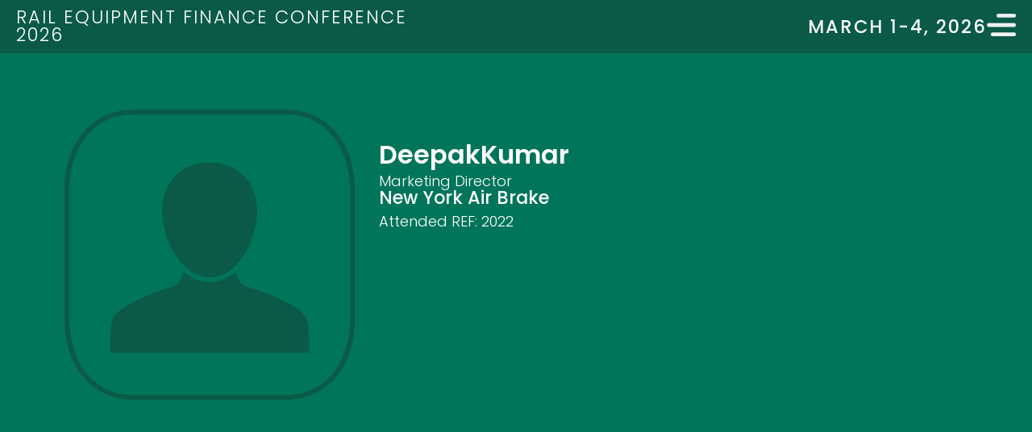

--- FILE ---
content_type: text/html; charset=UTF-8
request_url: https://railequipmentfinance.com/attendee/deepak-kumar/
body_size: 13155
content:
<!doctype html>
<html lang="en-US">
<head>
	<meta charset="UTF-8">
	<meta name="viewport" content="width=device-width, initial-scale=1">
	<link rel="profile" href="https://gmpg.org/xfn/11">
	<!-- Manifest added by SuperPWA - Progressive Web Apps Plugin For WordPress -->
<link rel="manifest" href="/superpwa-manifest.json">
<link rel="prefetch" href="/superpwa-manifest.json">
<meta name="theme-color" content="#D5E0EB">
<!-- / SuperPWA.com -->
<title>Kumar &#8211; Rail Equipment Finance Conference</title>
<meta name='robots' content='max-image-preview:large' />
<link rel='dns-prefetch' href='//www.googletagmanager.com' />
<link rel="alternate" type="application/rss+xml" title="Rail Equipment Finance Conference &raquo; Feed" href="https://railequipmentfinance.com/feed/" />
<link rel="alternate" title="oEmbed (JSON)" type="application/json+oembed" href="https://railequipmentfinance.com/wp-json/oembed/1.0/embed?url=https%3A%2F%2Frailequipmentfinance.com%2Fattendee%2Fdeepak-kumar%2F" />
<link rel="alternate" title="oEmbed (XML)" type="text/xml+oembed" href="https://railequipmentfinance.com/wp-json/oembed/1.0/embed?url=https%3A%2F%2Frailequipmentfinance.com%2Fattendee%2Fdeepak-kumar%2F&#038;format=xml" />
<style id='wp-img-auto-sizes-contain-inline-css'>
img:is([sizes=auto i],[sizes^="auto," i]){contain-intrinsic-size:3000px 1500px}
/*# sourceURL=wp-img-auto-sizes-contain-inline-css */
</style>
<style id='wp-emoji-styles-inline-css'>

	img.wp-smiley, img.emoji {
		display: inline !important;
		border: none !important;
		box-shadow: none !important;
		height: 1em !important;
		width: 1em !important;
		margin: 0 0.07em !important;
		vertical-align: -0.1em !important;
		background: none !important;
		padding: 0 !important;
	}
/*# sourceURL=wp-emoji-styles-inline-css */
</style>
<link rel='stylesheet' id='wp-block-library-css' href='https://railequipmentfinance.com/wp-includes/css/dist/block-library/style.min.css?ver=6.9' media='all' />
<style id='pdfemb-pdf-embedder-viewer-style-inline-css'>
.wp-block-pdfemb-pdf-embedder-viewer{max-width:none}

/*# sourceURL=https://railequipmentfinance.com/wp-content/plugins/pdf-embedder/block/build/style-index.css */
</style>
<style id='global-styles-inline-css'>
:root{--wp--preset--aspect-ratio--square: 1;--wp--preset--aspect-ratio--4-3: 4/3;--wp--preset--aspect-ratio--3-4: 3/4;--wp--preset--aspect-ratio--3-2: 3/2;--wp--preset--aspect-ratio--2-3: 2/3;--wp--preset--aspect-ratio--16-9: 16/9;--wp--preset--aspect-ratio--9-16: 9/16;--wp--preset--color--black: #000000;--wp--preset--color--cyan-bluish-gray: #abb8c3;--wp--preset--color--white: #ffffff;--wp--preset--color--pale-pink: #f78da7;--wp--preset--color--vivid-red: #cf2e2e;--wp--preset--color--luminous-vivid-orange: #ff6900;--wp--preset--color--luminous-vivid-amber: #fcb900;--wp--preset--color--light-green-cyan: #7bdcb5;--wp--preset--color--vivid-green-cyan: #00d084;--wp--preset--color--pale-cyan-blue: #8ed1fc;--wp--preset--color--vivid-cyan-blue: #0693e3;--wp--preset--color--vivid-purple: #9b51e0;--wp--preset--gradient--vivid-cyan-blue-to-vivid-purple: linear-gradient(135deg,rgb(6,147,227) 0%,rgb(155,81,224) 100%);--wp--preset--gradient--light-green-cyan-to-vivid-green-cyan: linear-gradient(135deg,rgb(122,220,180) 0%,rgb(0,208,130) 100%);--wp--preset--gradient--luminous-vivid-amber-to-luminous-vivid-orange: linear-gradient(135deg,rgb(252,185,0) 0%,rgb(255,105,0) 100%);--wp--preset--gradient--luminous-vivid-orange-to-vivid-red: linear-gradient(135deg,rgb(255,105,0) 0%,rgb(207,46,46) 100%);--wp--preset--gradient--very-light-gray-to-cyan-bluish-gray: linear-gradient(135deg,rgb(238,238,238) 0%,rgb(169,184,195) 100%);--wp--preset--gradient--cool-to-warm-spectrum: linear-gradient(135deg,rgb(74,234,220) 0%,rgb(151,120,209) 20%,rgb(207,42,186) 40%,rgb(238,44,130) 60%,rgb(251,105,98) 80%,rgb(254,248,76) 100%);--wp--preset--gradient--blush-light-purple: linear-gradient(135deg,rgb(255,206,236) 0%,rgb(152,150,240) 100%);--wp--preset--gradient--blush-bordeaux: linear-gradient(135deg,rgb(254,205,165) 0%,rgb(254,45,45) 50%,rgb(107,0,62) 100%);--wp--preset--gradient--luminous-dusk: linear-gradient(135deg,rgb(255,203,112) 0%,rgb(199,81,192) 50%,rgb(65,88,208) 100%);--wp--preset--gradient--pale-ocean: linear-gradient(135deg,rgb(255,245,203) 0%,rgb(182,227,212) 50%,rgb(51,167,181) 100%);--wp--preset--gradient--electric-grass: linear-gradient(135deg,rgb(202,248,128) 0%,rgb(113,206,126) 100%);--wp--preset--gradient--midnight: linear-gradient(135deg,rgb(2,3,129) 0%,rgb(40,116,252) 100%);--wp--preset--font-size--small: 13px;--wp--preset--font-size--medium: 20px;--wp--preset--font-size--large: 36px;--wp--preset--font-size--x-large: 42px;--wp--preset--spacing--20: 0.44rem;--wp--preset--spacing--30: 0.67rem;--wp--preset--spacing--40: 1rem;--wp--preset--spacing--50: 1.5rem;--wp--preset--spacing--60: 2.25rem;--wp--preset--spacing--70: 3.38rem;--wp--preset--spacing--80: 5.06rem;--wp--preset--shadow--natural: 6px 6px 9px rgba(0, 0, 0, 0.2);--wp--preset--shadow--deep: 12px 12px 50px rgba(0, 0, 0, 0.4);--wp--preset--shadow--sharp: 6px 6px 0px rgba(0, 0, 0, 0.2);--wp--preset--shadow--outlined: 6px 6px 0px -3px rgb(255, 255, 255), 6px 6px rgb(0, 0, 0);--wp--preset--shadow--crisp: 6px 6px 0px rgb(0, 0, 0);}:root { --wp--style--global--content-size: 800px;--wp--style--global--wide-size: 1200px; }:where(body) { margin: 0; }.wp-site-blocks > .alignleft { float: left; margin-right: 2em; }.wp-site-blocks > .alignright { float: right; margin-left: 2em; }.wp-site-blocks > .aligncenter { justify-content: center; margin-left: auto; margin-right: auto; }:where(.wp-site-blocks) > * { margin-block-start: 24px; margin-block-end: 0; }:where(.wp-site-blocks) > :first-child { margin-block-start: 0; }:where(.wp-site-blocks) > :last-child { margin-block-end: 0; }:root { --wp--style--block-gap: 24px; }:root :where(.is-layout-flow) > :first-child{margin-block-start: 0;}:root :where(.is-layout-flow) > :last-child{margin-block-end: 0;}:root :where(.is-layout-flow) > *{margin-block-start: 24px;margin-block-end: 0;}:root :where(.is-layout-constrained) > :first-child{margin-block-start: 0;}:root :where(.is-layout-constrained) > :last-child{margin-block-end: 0;}:root :where(.is-layout-constrained) > *{margin-block-start: 24px;margin-block-end: 0;}:root :where(.is-layout-flex){gap: 24px;}:root :where(.is-layout-grid){gap: 24px;}.is-layout-flow > .alignleft{float: left;margin-inline-start: 0;margin-inline-end: 2em;}.is-layout-flow > .alignright{float: right;margin-inline-start: 2em;margin-inline-end: 0;}.is-layout-flow > .aligncenter{margin-left: auto !important;margin-right: auto !important;}.is-layout-constrained > .alignleft{float: left;margin-inline-start: 0;margin-inline-end: 2em;}.is-layout-constrained > .alignright{float: right;margin-inline-start: 2em;margin-inline-end: 0;}.is-layout-constrained > .aligncenter{margin-left: auto !important;margin-right: auto !important;}.is-layout-constrained > :where(:not(.alignleft):not(.alignright):not(.alignfull)){max-width: var(--wp--style--global--content-size);margin-left: auto !important;margin-right: auto !important;}.is-layout-constrained > .alignwide{max-width: var(--wp--style--global--wide-size);}body .is-layout-flex{display: flex;}.is-layout-flex{flex-wrap: wrap;align-items: center;}.is-layout-flex > :is(*, div){margin: 0;}body .is-layout-grid{display: grid;}.is-layout-grid > :is(*, div){margin: 0;}body{padding-top: 0px;padding-right: 0px;padding-bottom: 0px;padding-left: 0px;}a:where(:not(.wp-element-button)){text-decoration: underline;}:root :where(.wp-element-button, .wp-block-button__link){background-color: #32373c;border-width: 0;color: #fff;font-family: inherit;font-size: inherit;font-style: inherit;font-weight: inherit;letter-spacing: inherit;line-height: inherit;padding-top: calc(0.667em + 2px);padding-right: calc(1.333em + 2px);padding-bottom: calc(0.667em + 2px);padding-left: calc(1.333em + 2px);text-decoration: none;text-transform: inherit;}.has-black-color{color: var(--wp--preset--color--black) !important;}.has-cyan-bluish-gray-color{color: var(--wp--preset--color--cyan-bluish-gray) !important;}.has-white-color{color: var(--wp--preset--color--white) !important;}.has-pale-pink-color{color: var(--wp--preset--color--pale-pink) !important;}.has-vivid-red-color{color: var(--wp--preset--color--vivid-red) !important;}.has-luminous-vivid-orange-color{color: var(--wp--preset--color--luminous-vivid-orange) !important;}.has-luminous-vivid-amber-color{color: var(--wp--preset--color--luminous-vivid-amber) !important;}.has-light-green-cyan-color{color: var(--wp--preset--color--light-green-cyan) !important;}.has-vivid-green-cyan-color{color: var(--wp--preset--color--vivid-green-cyan) !important;}.has-pale-cyan-blue-color{color: var(--wp--preset--color--pale-cyan-blue) !important;}.has-vivid-cyan-blue-color{color: var(--wp--preset--color--vivid-cyan-blue) !important;}.has-vivid-purple-color{color: var(--wp--preset--color--vivid-purple) !important;}.has-black-background-color{background-color: var(--wp--preset--color--black) !important;}.has-cyan-bluish-gray-background-color{background-color: var(--wp--preset--color--cyan-bluish-gray) !important;}.has-white-background-color{background-color: var(--wp--preset--color--white) !important;}.has-pale-pink-background-color{background-color: var(--wp--preset--color--pale-pink) !important;}.has-vivid-red-background-color{background-color: var(--wp--preset--color--vivid-red) !important;}.has-luminous-vivid-orange-background-color{background-color: var(--wp--preset--color--luminous-vivid-orange) !important;}.has-luminous-vivid-amber-background-color{background-color: var(--wp--preset--color--luminous-vivid-amber) !important;}.has-light-green-cyan-background-color{background-color: var(--wp--preset--color--light-green-cyan) !important;}.has-vivid-green-cyan-background-color{background-color: var(--wp--preset--color--vivid-green-cyan) !important;}.has-pale-cyan-blue-background-color{background-color: var(--wp--preset--color--pale-cyan-blue) !important;}.has-vivid-cyan-blue-background-color{background-color: var(--wp--preset--color--vivid-cyan-blue) !important;}.has-vivid-purple-background-color{background-color: var(--wp--preset--color--vivid-purple) !important;}.has-black-border-color{border-color: var(--wp--preset--color--black) !important;}.has-cyan-bluish-gray-border-color{border-color: var(--wp--preset--color--cyan-bluish-gray) !important;}.has-white-border-color{border-color: var(--wp--preset--color--white) !important;}.has-pale-pink-border-color{border-color: var(--wp--preset--color--pale-pink) !important;}.has-vivid-red-border-color{border-color: var(--wp--preset--color--vivid-red) !important;}.has-luminous-vivid-orange-border-color{border-color: var(--wp--preset--color--luminous-vivid-orange) !important;}.has-luminous-vivid-amber-border-color{border-color: var(--wp--preset--color--luminous-vivid-amber) !important;}.has-light-green-cyan-border-color{border-color: var(--wp--preset--color--light-green-cyan) !important;}.has-vivid-green-cyan-border-color{border-color: var(--wp--preset--color--vivid-green-cyan) !important;}.has-pale-cyan-blue-border-color{border-color: var(--wp--preset--color--pale-cyan-blue) !important;}.has-vivid-cyan-blue-border-color{border-color: var(--wp--preset--color--vivid-cyan-blue) !important;}.has-vivid-purple-border-color{border-color: var(--wp--preset--color--vivid-purple) !important;}.has-vivid-cyan-blue-to-vivid-purple-gradient-background{background: var(--wp--preset--gradient--vivid-cyan-blue-to-vivid-purple) !important;}.has-light-green-cyan-to-vivid-green-cyan-gradient-background{background: var(--wp--preset--gradient--light-green-cyan-to-vivid-green-cyan) !important;}.has-luminous-vivid-amber-to-luminous-vivid-orange-gradient-background{background: var(--wp--preset--gradient--luminous-vivid-amber-to-luminous-vivid-orange) !important;}.has-luminous-vivid-orange-to-vivid-red-gradient-background{background: var(--wp--preset--gradient--luminous-vivid-orange-to-vivid-red) !important;}.has-very-light-gray-to-cyan-bluish-gray-gradient-background{background: var(--wp--preset--gradient--very-light-gray-to-cyan-bluish-gray) !important;}.has-cool-to-warm-spectrum-gradient-background{background: var(--wp--preset--gradient--cool-to-warm-spectrum) !important;}.has-blush-light-purple-gradient-background{background: var(--wp--preset--gradient--blush-light-purple) !important;}.has-blush-bordeaux-gradient-background{background: var(--wp--preset--gradient--blush-bordeaux) !important;}.has-luminous-dusk-gradient-background{background: var(--wp--preset--gradient--luminous-dusk) !important;}.has-pale-ocean-gradient-background{background: var(--wp--preset--gradient--pale-ocean) !important;}.has-electric-grass-gradient-background{background: var(--wp--preset--gradient--electric-grass) !important;}.has-midnight-gradient-background{background: var(--wp--preset--gradient--midnight) !important;}.has-small-font-size{font-size: var(--wp--preset--font-size--small) !important;}.has-medium-font-size{font-size: var(--wp--preset--font-size--medium) !important;}.has-large-font-size{font-size: var(--wp--preset--font-size--large) !important;}.has-x-large-font-size{font-size: var(--wp--preset--font-size--x-large) !important;}
:root :where(.wp-block-pullquote){font-size: 1.5em;line-height: 1.6;}
/*# sourceURL=global-styles-inline-css */
</style>
<link rel='stylesheet' id='hello-elementor-theme-style-css' href='https://railequipmentfinance.com/wp-content/themes/hello-elementor/assets/css/theme.css?ver=3.4.5' media='all' />
<link rel='stylesheet' id='hello-elementor-child-style-css' href='https://railequipmentfinance.com/wp-content/themes/rail-theme/style.css?ver=1.0.0' media='all' />
<link rel='stylesheet' id='hello-elementor-css' href='https://railequipmentfinance.com/wp-content/themes/hello-elementor/assets/css/reset.css?ver=3.4.5' media='all' />
<link rel='stylesheet' id='hello-elementor-header-footer-css' href='https://railequipmentfinance.com/wp-content/themes/hello-elementor/assets/css/header-footer.css?ver=3.4.5' media='all' />
<link rel='stylesheet' id='elementor-frontend-css' href='https://railequipmentfinance.com/wp-content/plugins/elementor/assets/css/frontend.min.css?ver=3.34.1' media='all' />
<link rel='stylesheet' id='elementor-post-4-css' href='https://railequipmentfinance.com/wp-content/uploads/elementor/css/post-4.css?ver=1768364663' media='all' />
<link rel='stylesheet' id='widget-heading-css' href='https://railequipmentfinance.com/wp-content/plugins/elementor/assets/css/widget-heading.min.css?ver=3.34.1' media='all' />
<link rel='stylesheet' id='widget-image-css' href='https://railequipmentfinance.com/wp-content/plugins/elementor/assets/css/widget-image.min.css?ver=3.34.1' media='all' />
<link rel='stylesheet' id='e-sticky-css' href='https://railequipmentfinance.com/wp-content/plugins/elementor-pro/assets/css/modules/sticky.min.css?ver=3.34.0' media='all' />
<link rel='stylesheet' id='widget-spacer-css' href='https://railequipmentfinance.com/wp-content/plugins/elementor/assets/css/widget-spacer.min.css?ver=3.34.1' media='all' />
<link rel='stylesheet' id='elementor-icons-css' href='https://railequipmentfinance.com/wp-content/plugins/elementor/assets/lib/eicons/css/elementor-icons.min.css?ver=5.45.0' media='all' />
<link rel='stylesheet' id='elementor-post-28-css' href='https://railequipmentfinance.com/wp-content/uploads/elementor/css/post-28.css?ver=1768364664' media='all' />
<link rel='stylesheet' id='elementor-post-1560-css' href='https://railequipmentfinance.com/wp-content/uploads/elementor/css/post-1560.css?ver=1768364664' media='all' />
<link rel='stylesheet' id='elementor-post-2540-css' href='https://railequipmentfinance.com/wp-content/uploads/elementor/css/post-2540.css?ver=1768364923' media='all' />
<link rel='stylesheet' id='searchwp-forms-css' href='https://railequipmentfinance.com/wp-content/plugins/searchwp/assets/css/frontend/search-forms.min.css?ver=4.5.6' media='all' />
<link rel='stylesheet' id='elementor-gf-local-poppins-css' href='https://railequipmentfinance.com/wp-content/uploads/elementor/google-fonts/css/poppins.css?ver=1742241667' media='all' />
<link rel='stylesheet' id='elementor-gf-local-roboto-css' href='https://railequipmentfinance.com/wp-content/uploads/elementor/google-fonts/css/roboto.css?ver=1742241679' media='all' />
<script src="https://railequipmentfinance.com/wp-includes/js/jquery/jquery.min.js?ver=3.7.1" id="jquery-core-js"></script>
<script src="https://railequipmentfinance.com/wp-includes/js/jquery/jquery-migrate.min.js?ver=3.4.1" id="jquery-migrate-js"></script>

<!-- Google tag (gtag.js) snippet added by Site Kit -->
<!-- Google Analytics snippet added by Site Kit -->
<script src="https://www.googletagmanager.com/gtag/js?id=G-QEK0ZQW4LD" id="google_gtagjs-js" async></script>
<script id="google_gtagjs-js-after">
window.dataLayer = window.dataLayer || [];function gtag(){dataLayer.push(arguments);}
gtag("set","linker",{"domains":["railequipmentfinance.com"]});
gtag("js", new Date());
gtag("set", "developer_id.dZTNiMT", true);
gtag("config", "G-QEK0ZQW4LD");
//# sourceURL=google_gtagjs-js-after
</script>
<link rel="https://api.w.org/" href="https://railequipmentfinance.com/wp-json/" /><link rel="alternate" title="JSON" type="application/json" href="https://railequipmentfinance.com/wp-json/wp/v2/attendee/922" /><link rel="EditURI" type="application/rsd+xml" title="RSD" href="https://railequipmentfinance.com/xmlrpc.php?rsd" />
<meta name="generator" content="WordPress 6.9" />
<link rel="canonical" href="https://railequipmentfinance.com/attendee/deepak-kumar/" />
<link rel='shortlink' href='https://railequipmentfinance.com/?p=922' />
<meta name="generator" content="Site Kit by Google 1.170.0" /><meta name="generator" content="Elementor 3.34.1; features: additional_custom_breakpoints; settings: css_print_method-external, google_font-enabled, font_display-swap">
<script>
jQuery(document).on('elementor/popup/show', function() {
    setTimeout(function() {
        jQuery('.dialog-widget').css('z-index', '998');
    }, 200);
});
</script>

<style>
	p.gf_progressbar_title {
		color: #fff !important;
		text-transform: uppercase;
		text-align: right;
}
	div.gfield--type-section {
		border-bottom: 1px dashed #ccc !important;
		padding: 0 0 6px;
	}
	h3.gsection_title {
		color: #fff;
		text-transform: uppercase;
		font-size: 18px;
		font-weight: 300;
		margin-bottom: 0;
		letter-spacing: 2px;
	}
	
	
	/* Input Overrides */
	.gform-field-label,
	.gfield_label,
	.gform-field-label--type-sub {
		color: #fff !important;
		font-weight: 500 !important;
	}
	.gfield_required, 
	.gfield_required_text {
		color: #333 !important;
		padding-left: 4px !important;
	}
	input[type=text],
	input[type=email],
	input[type=tel],
	input[type=number]{
		border-radius: 16px !important;
		border: solid 0px transparent !important;
		padding: 12px 20px !important;
		font-size: 20px !important;
		margin-bottom: 10px !important;
	}
	
	/* Select Overrides */
	/* Reset default styles for select element */
	.gform_fields select {
		appearance: none;
		-webkit-appearance: none;
		-moz-appearance: none;
		padding: 0;
		margin: 0;
		border: none;
		background: none;
		font-size: 16px; /* Adjust font size as needed */
	}

	/* Style the custom select container */
	#input_1_8_6,
	#input_1_11,
	#input_5_8_6,
	#input_5_11,
	.ginput_container select {
		display: block;
		width: 100%;
		padding: 12px 20px;
		border: solid 0px transparent;
		border-radius: 16px;
		background-color: #fff;
		font-family: "Poppins", sans-serif;
		font-size: 20px !important;
		line-height: 1.5;
		color: #333;
	}

	/* Style the custom select options */
	#input_1_8_6 option,
	#input_1_11,
	#input_5_8_6 option,
	#input_5_11 option,
	.ginput_container select option {
		padding: 8px;
	}
	
	/* Button Overrides */
	.gform_next_button,
	.gform_previous_button,
	input[type=submit].gform_button {
		background-color: #0a5a47 !important;
		color: #fff !important;
		border-radius: 16px !important;
		border: solid 1px #0a5a47 !important;
		padding: 8px 20px 12px !important;
		font-size: 24px !important;
		text-transform: uppercase !important;
		font-weight: 700 !important;
	}
	.gform_next_button:visited,
	.gform_previous_button:visited,
	input[type=submit].gform_button:visited {
		color: #fff !important;
	}
	.gform_previous_button:link,
	.gform_previous_button:visited {
		color: #01755a !important;
	}
	.gform_next_button:hover,
	.gform_previous_button:hover,
	.gform_next_button:active,
	.gform_previous_button:active,
	input[type=submit].gform_button:hover,
	input[type=submit].gform_button:active {
		color: #fff;
		border: solid 1px #333 !important;
		background-color: #333 !important;
	}
	
	/* Validation Message Overrides */
	.validation_message, 
	.gfield_validation_message {
		border: solid 1px #000 !important;
		background-color: #333 !important;
		color: #fff !important;
		border-radius: 16px !important;
		margin-top: 0 !important;
	}
	 .gform_validation_errors {
		border: solid 0px transparent !important;
		background-color: #333 !important;
		color: #fff !important;
		border-radius: 16px !important;
		margin-top: 10px !important;
		padding: 32px 20px !important;
	}
	h2.gform_submission_error {
		color: #fff !important;
	}
	.gfield_error input[aria-invalid="true"] {
		border: 1px solid #000 !important;
	}
	.gfield_error .gfield_label {
		color: #fff !important;
	}
	
	/* Radio Buttons Overrides */
	.gfield_radio .gchoice {
		display: flex;
		align-items: center;
		margin-bottom: 10px;
		cursor: pointer;
		position: relative; /* Ensure relative positioning for proper alignment */
	}

	.gfield_radio .gfield-choice-input {
		position: absolute;
		opacity: 0; /* Hide the original small radio button */
	}

	.gfield_radio .gchoice .gfield-choice-input + label {
		position: relative;
		margin-left: 30px; /* Add some spacing between the custom radio button and the label */
		cursor: pointer;
	}

	.gfield_radio .gchoice .gfield-choice-input + label::before {
		content: '';
		display: inline-block;
		width: 18px;
		height: 18px;
		border: 2px solid #ccc;
		border-radius: 50%;
		position: absolute;
		left: -28px;
		top: 52%;
		transform: translateY(-50%);
	}

	.gfield_radio .gchoice .gfield-choice-input:checked + label::before {
		background-color: #0a5a47; /* Change the color of the radio button when checked */
	}

	/* Optional: Add a custom checkmark inside the selected radio button */
	.gfield_radio .gchoice .gfield-choice-input:checked + label::after {
		content: '';
		display: block;
		width: 6px;
		height: 6px;
		background-color: #fff;
		border-radius: 50%;
		position: absolute;
		left: -22px;
		top: 52%;
		transform: translateY(-50%);
	}
	
	/* Override Price Fields */
	.ginput_product_price_wrapper .ginput_product_price,
	.gfield--type-discount .ginput_container span.ginput_discount {
		color: #fff !important;
		font-size: 32px !important;
		font-weight: 700 !important;
		display: inline-block !important;
		width: 200px !important;
		padding: 0 0 0 4px !important;
	}
	
	/* Total Fields */
	.gfield--type-subtotal,
	.gfield--type-tax,
	.gfield--type-total,
	.gfield--type-discount {
		display: flex;
		align-items: center;
		justify-content: flex-start;
	}
	.gfield--type-subtotal label,
	.gfield--type-tax label, 
	.gfield--type-total label,
	.gfield--type-discount label {
		padding-right: 10px !important;
		text-transform: uppercase;
		width: 100px;
		margin-bottom: 0px !important;
	}
	
	.gfield--type-discount .gfield_description {
		color: #fff;
		padding-top: 0px !important;
	}
	
	.gfield--type-subtotal div.ginput_container .ginput_product_price,
	.gfield--type-tax div.ginput_container .ginput_product_price,
	.gfield--type-total div.ginput_container input.ginput_total,
	.gfield--type-discount div.ginput_container input.ginput_discount {
		color: #fff !important;
		font-size: 32px !important;
		font-weight: 700 !important;
	}
	.gfield--type-total div.ginput_container input.ginput_total {
		padding: 0 !important;
		margin: 0 !important;
	}
	
	/* Consent & Agreement Field Overrides */
	.gfield_consent_description {
		background-color: #fff !important;
		padding: 30px !important;
		font-size: 16px !important;
		font-family: monospace !important;
	}
	
	/* Upload Field Overrides */
	.gpfup__droparea span {
		color: #fff;
	}
	button.gform_button_select_files {
		border: transparent;
		background-color: #fff;
		color: #333;
	}
	button.gform_button_select_files:hover {
		background-color: #0a5a47;
		color: #fff;
		border: transparent;
	}
	.gform_fileupload_rules {
		color: #fff;
	}
	
	/* Credit Card Field Overrides */
	select.ginput_card_expiration_month,
	select.ginput_card_expiration_year {
		display: block !important;
		width: 100% !important;
		padding: 12px 20px !important;
		border: solid 0px transparent;
		border-radius: 16px !important;
		background-color: #fff;
		font-family: "Poppins", sans-serif;
		font-size: 20px !important;
		line-height: 1.5 !important;
		color: #333 !important;
	}
	
	/* Individual Field Overrides */
	
	#field_1_23 .gfield_description {
		display: none !important;
	}
	#field_1_34 {
		color: #fff;
		font-size: 16px;
	}
	#field_1_34 a {
		text-decoration: underline;
	}
	
	#field_1_42 {
		margin-top: 30px;
	}
	
	#gform_multifile_messages_5_56 {
		display: none;
	}
	
</style>
<style>
	span.attendee-year,
	span.speaker-year {
		background-color: #01755a;
		color: #ddd;
		border-radius: 3px;
		padding: 6px 12px;
		font-size: 0.6em;
		display: inline-block;
		margin: 6px 6px 0px 0;
	}
	#no-results {
		color: #eee;
		font-size: 0.6em;
	}
</style>
      <meta name="onesignal" content="wordpress-plugin"/>
            <script>

      window.OneSignalDeferred = window.OneSignalDeferred || [];

      OneSignalDeferred.push(function(OneSignal) {
        var oneSignal_options = {};
        window._oneSignalInitOptions = oneSignal_options;

        oneSignal_options['serviceWorkerParam'] = { scope: '/wp-content/plugins/onesignal-free-web-push-notifications/sdk_files/push/onesignal/' };
oneSignal_options['serviceWorkerPath'] = 'OneSignalSDKWorker.js';

        OneSignal.Notifications.setDefaultUrl("https://railequipmentfinance.com");

        oneSignal_options['wordpress'] = true;
oneSignal_options['appId'] = '30f57709-c638-46f4-a477-1ac80543628b';
oneSignal_options['allowLocalhostAsSecureOrigin'] = true;
oneSignal_options['welcomeNotification'] = { };
oneSignal_options['welcomeNotification']['title'] = "";
oneSignal_options['welcomeNotification']['message'] = "";
oneSignal_options['path'] = "https://railequipmentfinance.com/wp-content/plugins/onesignal-free-web-push-notifications/sdk_files/";
oneSignal_options['safari_web_id'] = "web.onesignal.auto.0d6d1ede-d24a-45d0-ba73-2f88839c0735";
oneSignal_options['promptOptions'] = { };
oneSignal_options['notifyButton'] = { };
oneSignal_options['notifyButton']['enable'] = true;
oneSignal_options['notifyButton']['position'] = 'bottom-right';
oneSignal_options['notifyButton']['theme'] = 'inverse';
oneSignal_options['notifyButton']['size'] = 'medium';
oneSignal_options['notifyButton']['showCredit'] = false;
oneSignal_options['notifyButton']['text'] = {};
oneSignal_options['notifyButton']['text']['tip.state.unsubscribed'] = 'Subscribe to REF2025 Notifications';
oneSignal_options['notifyButton']['text']['tip.state.subscribed'] = 'You&#039;re subscribed to REF2025 notifications';
oneSignal_options['notifyButton']['text']['dialog.main.button.subscribe'] = 'Get REF2025 Notifications';
oneSignal_options['notifyButton']['colors'] = {};
oneSignal_options['notifyButton']['colors']['circle.background'] = '#0a5a47';
              OneSignal.init(window._oneSignalInitOptions);
              OneSignal.Slidedown.promptPush()      });

      function documentInitOneSignal() {
        var oneSignal_elements = document.getElementsByClassName("OneSignal-prompt");

        var oneSignalLinkClickHandler = function(event) { OneSignal.Notifications.requestPermission(); event.preventDefault(); };        for(var i = 0; i < oneSignal_elements.length; i++)
          oneSignal_elements[i].addEventListener('click', oneSignalLinkClickHandler, false);
      }

      if (document.readyState === 'complete') {
           documentInitOneSignal();
      }
      else {
           window.addEventListener("load", function(event){
               documentInitOneSignal();
          });
      }
    </script>
			<style>
				.e-con.e-parent:nth-of-type(n+4):not(.e-lazyloaded):not(.e-no-lazyload),
				.e-con.e-parent:nth-of-type(n+4):not(.e-lazyloaded):not(.e-no-lazyload) * {
					background-image: none !important;
				}
				@media screen and (max-height: 1024px) {
					.e-con.e-parent:nth-of-type(n+3):not(.e-lazyloaded):not(.e-no-lazyload),
					.e-con.e-parent:nth-of-type(n+3):not(.e-lazyloaded):not(.e-no-lazyload) * {
						background-image: none !important;
					}
				}
				@media screen and (max-height: 640px) {
					.e-con.e-parent:nth-of-type(n+2):not(.e-lazyloaded):not(.e-no-lazyload),
					.e-con.e-parent:nth-of-type(n+2):not(.e-lazyloaded):not(.e-no-lazyload) * {
						background-image: none !important;
					}
				}
			</style>
			<link rel="icon" href="https://s3.us-east-1.wasabisys.com/rail-equipment-finance-conference/2024/02/ref-splash-logo-300x300.png" sizes="32x32" />
<link rel="icon" href="https://s3.us-east-1.wasabisys.com/rail-equipment-finance-conference/2024/02/ref-splash-logo-300x300.png" sizes="192x192" />
<link rel="apple-touch-icon" href="https://s3.us-east-1.wasabisys.com/rail-equipment-finance-conference/2024/02/ref-splash-logo-300x300.png" />
<meta name="msapplication-TileImage" content="https://s3.us-east-1.wasabisys.com/rail-equipment-finance-conference/2024/02/ref-splash-logo-300x300.png" />
</head>
<body class="wp-singular attendee-template-default single single-attendee postid-922 wp-custom-logo wp-embed-responsive wp-theme-hello-elementor wp-child-theme-rail-theme hello-elementor-default elementor-default elementor-kit-4 elementor-page-2540">


<a class="skip-link screen-reader-text" href="#content">Skip to content</a>

		<header data-elementor-type="header" data-elementor-id="28" class="elementor elementor-28 elementor-location-header" data-elementor-post-type="elementor_library">
			<div class="elementor-element elementor-element-b5b1162 e-con-full e-flex e-con e-parent" data-id="b5b1162" data-element_type="container" data-settings="{&quot;background_background&quot;:&quot;classic&quot;,&quot;sticky&quot;:&quot;top&quot;,&quot;sticky_on&quot;:[&quot;desktop&quot;,&quot;tablet&quot;,&quot;mobile&quot;],&quot;sticky_offset&quot;:0,&quot;sticky_effects_offset&quot;:0,&quot;sticky_anchor_link_offset&quot;:0}">
				<div class="elementor-element elementor-element-4d6fe41 elementor-widget__width-initial elementor-widget elementor-widget-heading" data-id="4d6fe41" data-element_type="widget" data-widget_type="heading.default">
				<div class="elementor-widget-container">
					<h1 class="elementor-heading-title elementor-size-default"><a href="https://railequipmentfinance.com/">Rail Equipment Finance Conference 2026</a></h1>				</div>
				</div>
		<div class="elementor-element elementor-element-459bf7e e-flex e-con-boxed e-con e-child" data-id="459bf7e" data-element_type="container">
					<div class="e-con-inner">
				<div class="elementor-element elementor-element-9b45d25 elementor-widget elementor-widget-heading" data-id="9b45d25" data-element_type="widget" data-widget_type="heading.default">
				<div class="elementor-widget-container">
					<h1 class="elementor-heading-title elementor-size-default"><a href="#">March 1-4, 2026</a></h1>				</div>
				</div>
				<div class="elementor-element elementor-element-afcb6be elementor-widget__width-initial elementor-widget elementor-widget-image" data-id="afcb6be" data-element_type="widget" data-widget_type="image.default">
				<div class="elementor-widget-container">
																<a href="#elementor-action%3Aaction%3Dpopup%3Aopen%26settings%3DeyJpZCI6IjIzMiIsInRvZ2dsZSI6ZmFsc2V9">
							<img width="151" height="115" src="https://s3.us-east-1.wasabisys.com/rail-equipment-finance-conference/2023/07/menu-icon.png" class="attachment-large size-large wp-image-37" alt="" />								</a>
															</div>
				</div>
					</div>
				</div>
				</div>
				</header>
				<div data-elementor-type="single-post" data-elementor-id="2540" class="elementor elementor-2540 elementor-location-single post-922 attendee type-attendee status-publish hentry event_year-23" data-elementor-post-type="elementor_library">
			<div class="elementor-element elementor-element-de6f3c9 e-flex e-con-boxed e-con e-parent" data-id="de6f3c9" data-element_type="container">
					<div class="e-con-inner">
		<div class="elementor-element elementor-element-1119328 e-con-full e-flex e-con e-child" data-id="1119328" data-element_type="container">
				<div class="elementor-element elementor-element-902c9e2 elementor-widget elementor-widget-image" data-id="902c9e2" data-element_type="widget" data-widget_type="image.default">
				<div class="elementor-widget-container">
															<img fetchpriority="high" width="1140" height="1140" src="https://s3.us-east-1.wasabisys.com/rail-equipment-finance-conference/2025/01/silhouette-1140x1140.png" class="attachment-large size-large wp-image-2551" alt="" srcset="https://s3.us-east-1.wasabisys.com/rail-equipment-finance-conference/2025/01/silhouette-570x570.png 570w, https://s3.us-east-1.wasabisys.com/rail-equipment-finance-conference/2025/01/silhouette-1140x1140.png 1140w, https://s3.us-east-1.wasabisys.com/rail-equipment-finance-conference/2025/01/WmLKTE4b-silhouette-300x300.png 300w, https://s3.us-east-1.wasabisys.com/rail-equipment-finance-conference/2025/01/silhouette-768x768.png 768w, https://s3.us-east-1.wasabisys.com/rail-equipment-finance-conference/2025/01/silhouette-1536x1536.png 1536w, https://s3.us-east-1.wasabisys.com/rail-equipment-finance-conference/2025/01/silhouette-400x400.png 400w, https://s3.us-east-1.wasabisys.com/rail-equipment-finance-conference/2025/01/silhouette-600x600.png 600w, https://s3.us-east-1.wasabisys.com/rail-equipment-finance-conference/2025/01/silhouette.png 1867w" sizes="(max-width: 1140px) 100vw, 1140px" />															</div>
				</div>
				</div>
		<div class="elementor-element elementor-element-e7b46ab e-con-full e-flex e-con e-child" data-id="e7b46ab" data-element_type="container">
		<div class="elementor-element elementor-element-53eda28 e-con-full e-flex e-con e-child" data-id="53eda28" data-element_type="container">
				<div class="elementor-element elementor-element-f984e6d elementor-widget elementor-widget-heading" data-id="f984e6d" data-element_type="widget" data-widget_type="heading.default">
				<div class="elementor-widget-container">
					<h2 class="elementor-heading-title elementor-size-default">Deepak</h2>				</div>
				</div>
				<div class="elementor-element elementor-element-96cd007 elementor-widget elementor-widget-heading" data-id="96cd007" data-element_type="widget" data-widget_type="heading.default">
				<div class="elementor-widget-container">
					<h2 class="elementor-heading-title elementor-size-default">Kumar</h2>				</div>
				</div>
				</div>
				<div class="elementor-element elementor-element-d2aed16 elementor-widget elementor-widget-heading" data-id="d2aed16" data-element_type="widget" data-widget_type="heading.default">
				<div class="elementor-widget-container">
					<p class="elementor-heading-title elementor-size-default">Marketing Director</p>				</div>
				</div>
				<div class="elementor-element elementor-element-317541a elementor-widget elementor-widget-heading" data-id="317541a" data-element_type="widget" data-widget_type="heading.default">
				<div class="elementor-widget-container">
					<p class="elementor-heading-title elementor-size-default">New York Air Brake</p>				</div>
				</div>
				<div class="elementor-element elementor-element-17d0b25 elementor-widget elementor-widget-spacer" data-id="17d0b25" data-element_type="widget" data-widget_type="spacer.default">
				<div class="elementor-widget-container">
							<div class="elementor-spacer">
			<div class="elementor-spacer-inner"></div>
		</div>
						</div>
				</div>
				<div class="elementor-element elementor-element-569cb45 elementor-widget elementor-widget-heading" data-id="569cb45" data-element_type="widget" data-widget_type="heading.default">
				<div class="elementor-widget-container">
					<p class="elementor-heading-title elementor-size-default">Attended REF: <a href="https://railequipmentfinance.com/attendees/event-years/2022/" rel="tag">2022</a></p>				</div>
				</div>
				</div>
					</div>
				</div>
		<div class="elementor-element elementor-element-4305cf1 e-flex e-con-boxed e-con e-parent" data-id="4305cf1" data-element_type="container">
					<div class="e-con-inner">
				<div class="elementor-element elementor-element-ab017fc elementor-widget elementor-widget-spacer" data-id="ab017fc" data-element_type="widget" data-widget_type="spacer.default">
				<div class="elementor-widget-container">
							<div class="elementor-spacer">
			<div class="elementor-spacer-inner"></div>
		</div>
						</div>
				</div>
					</div>
				</div>
				</div>
				<footer data-elementor-type="footer" data-elementor-id="1560" class="elementor elementor-1560 elementor-location-footer" data-elementor-post-type="elementor_library">
			<div class="elementor-element elementor-element-6967fc0 e-flex e-con-boxed e-con e-parent" data-id="6967fc0" data-element_type="container" data-settings="{&quot;background_background&quot;:&quot;classic&quot;}">
					<div class="e-con-inner">
				<div class="elementor-element elementor-element-035207c elementor-widget elementor-widget-heading" data-id="035207c" data-element_type="widget" data-widget_type="heading.default">
				<div class="elementor-widget-container">
					<p class="elementor-heading-title elementor-size-default">&copy; 2026 Copyright Rail Equipment Finance Corporation</p>				</div>
				</div>
				<div class="elementor-element elementor-element-f964b8b elementor-widget elementor-widget-heading" data-id="f964b8b" data-element_type="widget" data-widget_type="heading.default">
				<div class="elementor-widget-container">
					<p class="elementor-heading-title elementor-size-default"><a href="https://railequipmentfinance.com/privacy-policy/">Privacy Policy</a></p>				</div>
				</div>
					</div>
				</div>
				</footer>
		
<script type="speculationrules">
{"prefetch":[{"source":"document","where":{"and":[{"href_matches":"/*"},{"not":{"href_matches":["/wp-*.php","/wp-admin/*","/wp-content/uploads/*","/wp-content/*","/wp-content/plugins/*","/wp-content/themes/rail-theme/*","/wp-content/themes/hello-elementor/*","/*\\?(.+)"]}},{"not":{"selector_matches":"a[rel~=\"nofollow\"]"}},{"not":{"selector_matches":".no-prefetch, .no-prefetch a"}}]},"eagerness":"conservative"}]}
</script>
		<div data-elementor-type="popup" data-elementor-id="232" class="elementor elementor-232 elementor-location-popup" data-elementor-settings="{&quot;entrance_animation&quot;:&quot;slideInDown&quot;,&quot;exit_animation&quot;:&quot;slideInDown&quot;,&quot;entrance_animation_duration&quot;:{&quot;unit&quot;:&quot;px&quot;,&quot;size&quot;:0.7,&quot;sizes&quot;:[]},&quot;a11y_navigation&quot;:&quot;yes&quot;,&quot;timing&quot;:[]}" data-elementor-post-type="elementor_library">
			<div class="elementor-element elementor-element-ac4a16b e-con-full e-flex e-con e-parent" data-id="ac4a16b" data-element_type="container">
		<div class="elementor-element elementor-element-d1409bc e-con-full e-flex e-con e-child" data-id="d1409bc" data-element_type="container">
				<div class="elementor-element elementor-element-364fd7d elementor-widget elementor-widget-heading" data-id="364fd7d" data-element_type="widget" data-widget_type="heading.default">
				<div class="elementor-widget-container">
					<h2 class="elementor-heading-title elementor-size-default">About REF</h2>				</div>
				</div>
				<div class="elementor-element elementor-element-0510b07 elementor-icon-list--layout-traditional elementor-list-item-link-full_width elementor-widget elementor-widget-icon-list" data-id="0510b07" data-element_type="widget" data-widget_type="icon-list.default">
				<div class="elementor-widget-container">
							<ul class="elementor-icon-list-items">
							<li class="elementor-icon-list-item">
											<a href="https://railequipmentfinance.com/about-tony-kruglinski/">

												<span class="elementor-icon-list-icon">
							<i aria-hidden="true" class="fal fa-chevron-right"></i>						</span>
										<span class="elementor-icon-list-text">About Tony Kruglinski</span>
											</a>
									</li>
								<li class="elementor-icon-list-item">
											<a href="https://railroadfinancial.com/">

												<span class="elementor-icon-list-icon">
							<i aria-hidden="true" class="fal fa-chevron-right"></i>						</span>
										<span class="elementor-icon-list-text">About Railroad Financial Corp</span>
											</a>
									</li>
								<li class="elementor-icon-list-item">
											<a href="https://railequipmentfinance.com/railway-age-desk-book-2025/">

												<span class="elementor-icon-list-icon">
							<i aria-hidden="true" class="fal fa-chevron-right"></i>						</span>
										<span class="elementor-icon-list-text">Railway Age Desk Book 2025</span>
											</a>
									</li>
								<li class="elementor-icon-list-item">
											<a href="https://railequipmentfinance.com/contact/">

												<span class="elementor-icon-list-icon">
							<i aria-hidden="true" class="fal fa-chevron-right"></i>						</span>
										<span class="elementor-icon-list-text">Contact Us</span>
											</a>
									</li>
						</ul>
						</div>
				</div>
				<div class="elementor-element elementor-element-95e4f29 elementor-widget elementor-widget-spacer" data-id="95e4f29" data-element_type="widget" data-widget_type="spacer.default">
				<div class="elementor-widget-container">
							<div class="elementor-spacer">
			<div class="elementor-spacer-inner"></div>
		</div>
						</div>
				</div>
				<div class="elementor-element elementor-element-671a459 elementor-widget elementor-widget-heading" data-id="671a459" data-element_type="widget" data-widget_type="heading.default">
				<div class="elementor-widget-container">
					<h2 class="elementor-heading-title elementor-size-default">Presentations</h2>				</div>
				</div>
				<div class="elementor-element elementor-element-308fb64 elementor-icon-list--layout-traditional elementor-list-item-link-full_width elementor-widget elementor-widget-icon-list" data-id="308fb64" data-element_type="widget" data-widget_type="icon-list.default">
				<div class="elementor-widget-container">
							<ul class="elementor-icon-list-items">
							<li class="elementor-icon-list-item">
											<a href="https://railequipmentfinance.com/presentation/">

												<span class="elementor-icon-list-icon">
							<i aria-hidden="true" class="fal fa-chevron-right"></i>						</span>
										<span class="elementor-icon-list-text">2025 Presentations</span>
											</a>
									</li>
						</ul>
						</div>
				</div>
				</div>
		<div class="elementor-element elementor-element-6c176f9 e-con-full e-flex e-con e-child" data-id="6c176f9" data-element_type="container">
				<div class="elementor-element elementor-element-1b528fa elementor-widget elementor-widget-heading" data-id="1b528fa" data-element_type="widget" data-widget_type="heading.default">
				<div class="elementor-widget-container">
					<h2 class="elementor-heading-title elementor-size-default">Registration</h2>				</div>
				</div>
				<div class="elementor-element elementor-element-8b2d188 elementor-icon-list--layout-traditional elementor-list-item-link-full_width elementor-widget elementor-widget-icon-list" data-id="8b2d188" data-element_type="widget" data-widget_type="icon-list.default">
				<div class="elementor-widget-container">
							<ul class="elementor-icon-list-items">
							<li class="elementor-icon-list-item">
											<a href="https://railequipmentfinance.com/registration/">

												<span class="elementor-icon-list-icon">
							<i aria-hidden="true" class="fal fa-chevron-right"></i>						</span>
										<span class="elementor-icon-list-text">Registration</span>
											</a>
									</li>
								<li class="elementor-icon-list-item">
											<a href="https://railequipmentfinance.com/event-sponsors/#sponsor-form">

												<span class="elementor-icon-list-icon">
							<i aria-hidden="true" class="fal fa-chevron-right"></i>						</span>
										<span class="elementor-icon-list-text">Become a Sponsor</span>
											</a>
									</li>
								<li class="elementor-icon-list-item">
											<a href="https://railequipmentfinance.com/industry-partners/#industry-form">

												<span class="elementor-icon-list-icon">
							<i aria-hidden="true" class="fal fa-chevron-right"></i>						</span>
										<span class="elementor-icon-list-text">Become a Partner</span>
											</a>
									</li>
						</ul>
						</div>
				</div>
				<div class="elementor-element elementor-element-c4a8652 elementor-widget elementor-widget-spacer" data-id="c4a8652" data-element_type="widget" data-widget_type="spacer.default">
				<div class="elementor-widget-container">
							<div class="elementor-spacer">
			<div class="elementor-spacer-inner"></div>
		</div>
						</div>
				</div>
				<div class="elementor-element elementor-element-c627bb8 elementor-widget elementor-widget-heading" data-id="c627bb8" data-element_type="widget" data-widget_type="heading.default">
				<div class="elementor-widget-container">
					<h2 class="elementor-heading-title elementor-size-default">Agenda</h2>				</div>
				</div>
				<div class="elementor-element elementor-element-89fe42b elementor-icon-list--layout-traditional elementor-list-item-link-full_width elementor-widget elementor-widget-icon-list" data-id="89fe42b" data-element_type="widget" data-widget_type="icon-list.default">
				<div class="elementor-widget-container">
							<ul class="elementor-icon-list-items">
							<li class="elementor-icon-list-item">
											<a href="https://railequipmentfinance.com/2025-agenda/">

												<span class="elementor-icon-list-icon">
							<i aria-hidden="true" class="fal fa-chevron-right"></i>						</span>
										<span class="elementor-icon-list-text">2025 Agenda</span>
											</a>
									</li>
								<li class="elementor-icon-list-item">
											<a href="https://railequipmentfinance.com/2024-agenda/">

												<span class="elementor-icon-list-icon">
							<i aria-hidden="true" class="fal fa-chevron-right"></i>						</span>
										<span class="elementor-icon-list-text">2024 Agenda</span>
											</a>
									</li>
								<li class="elementor-icon-list-item">
											<a href="https://railequipmentfinance.com/agenda-2023/">

												<span class="elementor-icon-list-icon">
							<i aria-hidden="true" class="fal fa-chevron-right"></i>						</span>
										<span class="elementor-icon-list-text">2023 Agenda</span>
											</a>
									</li>
						</ul>
						</div>
				</div>
				</div>
		<div class="elementor-element elementor-element-c700843 e-con-full e-flex e-con e-child" data-id="c700843" data-element_type="container">
				<div class="elementor-element elementor-element-8c9f06b elementor-widget elementor-widget-heading" data-id="8c9f06b" data-element_type="widget" data-widget_type="heading.default">
				<div class="elementor-widget-container">
					<h2 class="elementor-heading-title elementor-size-default">Sponsors</h2>				</div>
				</div>
				<div class="elementor-element elementor-element-f1f6a1b elementor-icon-list--layout-traditional elementor-list-item-link-full_width elementor-widget elementor-widget-icon-list" data-id="f1f6a1b" data-element_type="widget" data-widget_type="icon-list.default">
				<div class="elementor-widget-container">
							<ul class="elementor-icon-list-items">
							<li class="elementor-icon-list-item">
											<a href="https://railequipmentfinance.com/event-sponsors/">

												<span class="elementor-icon-list-icon">
							<i aria-hidden="true" class="fal fa-chevron-right"></i>						</span>
										<span class="elementor-icon-list-text">Event Sponsors</span>
											</a>
									</li>
								<li class="elementor-icon-list-item">
											<a href="https://railequipmentfinance.com/industry-partners/">

												<span class="elementor-icon-list-icon">
							<i aria-hidden="true" class="fal fa-chevron-right"></i>						</span>
										<span class="elementor-icon-list-text">Industry Partners</span>
											</a>
									</li>
						</ul>
						</div>
				</div>
				<div class="elementor-element elementor-element-155f896 elementor-widget elementor-widget-spacer" data-id="155f896" data-element_type="widget" data-widget_type="spacer.default">
				<div class="elementor-widget-container">
							<div class="elementor-spacer">
			<div class="elementor-spacer-inner"></div>
		</div>
						</div>
				</div>
				<div class="elementor-element elementor-element-8a6b2ac elementor-widget elementor-widget-heading" data-id="8a6b2ac" data-element_type="widget" data-widget_type="heading.default">
				<div class="elementor-widget-container">
					<h2 class="elementor-heading-title elementor-size-default">Hotel &amp; Golf</h2>				</div>
				</div>
				<div class="elementor-element elementor-element-728b55d elementor-icon-list--layout-traditional elementor-list-item-link-full_width elementor-widget elementor-widget-icon-list" data-id="728b55d" data-element_type="widget" data-widget_type="icon-list.default">
				<div class="elementor-widget-container">
							<ul class="elementor-icon-list-items">
							<li class="elementor-icon-list-item">
											<a href="https://railequipmentfinance.com/hotel/">

												<span class="elementor-icon-list-icon">
							<i aria-hidden="true" class="fal fa-chevron-right"></i>						</span>
										<span class="elementor-icon-list-text">Hotel</span>
											</a>
									</li>
								<li class="elementor-icon-list-item">
											<a href="https://railequipmentfinance.com/golf/">

												<span class="elementor-icon-list-icon">
							<i aria-hidden="true" class="fal fa-chevron-right"></i>						</span>
										<span class="elementor-icon-list-text">Golf</span>
											</a>
									</li>
						</ul>
						</div>
				</div>
				</div>
		<div class="elementor-element elementor-element-ffa441a e-con-full e-flex e-con e-child" data-id="ffa441a" data-element_type="container">
				<div class="elementor-element elementor-element-3c17f32 elementor-widget elementor-widget-heading" data-id="3c17f32" data-element_type="widget" data-widget_type="heading.default">
				<div class="elementor-widget-container">
					<h2 class="elementor-heading-title elementor-size-default">Speakers</h2>				</div>
				</div>
		<div class="elementor-element elementor-element-db5f28f e-flex e-con-boxed e-con e-child" data-id="db5f28f" data-element_type="container">
					<div class="e-con-inner">
				<div class="elementor-element elementor-element-f169804 elementor-icon-list--layout-traditional elementor-list-item-link-full_width elementor-widget elementor-widget-icon-list" data-id="f169804" data-element_type="widget" data-widget_type="icon-list.default">
				<div class="elementor-widget-container">
							<ul class="elementor-icon-list-items">
							<li class="elementor-icon-list-item">
											<a href="https://railequipmentfinance.com/attendees/speakers/2025/">

												<span class="elementor-icon-list-icon">
							<i aria-hidden="true" class="fal fa-chevron-right"></i>						</span>
										<span class="elementor-icon-list-text">2025</span>
											</a>
									</li>
								<li class="elementor-icon-list-item">
											<a href="https://railequipmentfinance.com/attendees/speakers/2024/">

												<span class="elementor-icon-list-icon">
							<i aria-hidden="true" class="fal fa-chevron-right"></i>						</span>
										<span class="elementor-icon-list-text">2024</span>
											</a>
									</li>
								<li class="elementor-icon-list-item">
											<a href="https://railequipmentfinance.com/attendees/speakers/2023/">

												<span class="elementor-icon-list-icon">
							<i aria-hidden="true" class="fal fa-chevron-right"></i>						</span>
										<span class="elementor-icon-list-text">2023</span>
											</a>
									</li>
						</ul>
						</div>
				</div>
					</div>
				</div>
				<div class="elementor-element elementor-element-08645e3 elementor-widget elementor-widget-spacer" data-id="08645e3" data-element_type="widget" data-widget_type="spacer.default">
				<div class="elementor-widget-container">
							<div class="elementor-spacer">
			<div class="elementor-spacer-inner"></div>
		</div>
						</div>
				</div>
				<div class="elementor-element elementor-element-5dbff9f elementor-widget elementor-widget-heading" data-id="5dbff9f" data-element_type="widget" data-widget_type="heading.default">
				<div class="elementor-widget-container">
					<h2 class="elementor-heading-title elementor-size-default">Attendees</h2>				</div>
				</div>
		<div class="elementor-element elementor-element-369da31 e-flex e-con-boxed e-con e-child" data-id="369da31" data-element_type="container">
					<div class="e-con-inner">
				<div class="elementor-element elementor-element-1625169 elementor-icon-list--layout-traditional elementor-list-item-link-full_width elementor-widget elementor-widget-icon-list" data-id="1625169" data-element_type="widget" data-widget_type="icon-list.default">
				<div class="elementor-widget-container">
							<ul class="elementor-icon-list-items">
							<li class="elementor-icon-list-item">
											<a href="https://railequipmentfinance.com/attendees/event-years/2025/">

												<span class="elementor-icon-list-icon">
							<i aria-hidden="true" class="fal fa-chevron-right"></i>						</span>
										<span class="elementor-icon-list-text">2025</span>
											</a>
									</li>
								<li class="elementor-icon-list-item">
											<a href="https://railequipmentfinance.com/attendees/event-years/2024/">

												<span class="elementor-icon-list-icon">
							<i aria-hidden="true" class="fal fa-chevron-right"></i>						</span>
										<span class="elementor-icon-list-text">2024</span>
											</a>
									</li>
								<li class="elementor-icon-list-item">
											<a href="https://railequipmentfinance.com/attendees/event-years/2023/">

												<span class="elementor-icon-list-icon">
							<i aria-hidden="true" class="fal fa-chevron-right"></i>						</span>
										<span class="elementor-icon-list-text">2023</span>
											</a>
									</li>
						</ul>
						</div>
				</div>
					</div>
				</div>
				</div>
				</div>
				</div>
					<script>
				const lazyloadRunObserver = () => {
					const lazyloadBackgrounds = document.querySelectorAll( `.e-con.e-parent:not(.e-lazyloaded)` );
					const lazyloadBackgroundObserver = new IntersectionObserver( ( entries ) => {
						entries.forEach( ( entry ) => {
							if ( entry.isIntersecting ) {
								let lazyloadBackground = entry.target;
								if( lazyloadBackground ) {
									lazyloadBackground.classList.add( 'e-lazyloaded' );
								}
								lazyloadBackgroundObserver.unobserve( entry.target );
							}
						});
					}, { rootMargin: '200px 0px 200px 0px' } );
					lazyloadBackgrounds.forEach( ( lazyloadBackground ) => {
						lazyloadBackgroundObserver.observe( lazyloadBackground );
					} );
				};
				const events = [
					'DOMContentLoaded',
					'elementor/lazyload/observe',
				];
				events.forEach( ( event ) => {
					document.addEventListener( event, lazyloadRunObserver );
				} );
			</script>
			<link rel='stylesheet' id='elementor-post-232-css' href='https://railequipmentfinance.com/wp-content/uploads/elementor/css/post-232.css?ver=1768364664' media='all' />
<link rel='stylesheet' id='widget-icon-list-css' href='https://railequipmentfinance.com/wp-content/plugins/elementor/assets/css/widget-icon-list.min.css?ver=3.34.1' media='all' />
<link rel='stylesheet' id='e-animation-slideInDown-css' href='https://railequipmentfinance.com/wp-content/plugins/elementor/assets/lib/animations/styles/slideInDown.min.css?ver=3.34.1' media='all' />
<link rel='stylesheet' id='e-popup-css' href='https://railequipmentfinance.com/wp-content/plugins/elementor-pro/assets/css/conditionals/popup.min.css?ver=3.34.0' media='all' />
<script id="superpwa-register-sw-js-extra">
var superpwa_sw = {"url":"/OneSignalSDKWorker.js.php?2.2.24","disable_addtohome":"0","enableOnDesktop":"","offline_form_addon_active":"","ajax_url":"https://railequipmentfinance.com/wp-admin/admin-ajax.php","offline_message":"1","offline_message_txt":"You are currently offline.","online_message_txt":"You're back online . \u003Ca href=\"javascript:location.reload()\"\u003Erefresh\u003C/a\u003E","manifest_name":"superpwa-manifest.json"};
//# sourceURL=superpwa-register-sw-js-extra
</script>
<script src="https://railequipmentfinance.com/wp-content/plugins/super-progressive-web-apps/public/js/register-sw.js?ver=2.2.40" id="superpwa-register-sw-js"></script>
<script src="https://railequipmentfinance.com/wp-content/themes/hello-elementor/assets/js/hello-frontend.js?ver=3.4.5" id="hello-theme-frontend-js"></script>
<script src="https://railequipmentfinance.com/wp-content/plugins/elementor/assets/js/webpack.runtime.min.js?ver=3.34.1" id="elementor-webpack-runtime-js"></script>
<script src="https://railequipmentfinance.com/wp-content/plugins/elementor/assets/js/frontend-modules.min.js?ver=3.34.1" id="elementor-frontend-modules-js"></script>
<script src="https://railequipmentfinance.com/wp-includes/js/jquery/ui/core.min.js?ver=1.13.3" id="jquery-ui-core-js"></script>
<script id="elementor-frontend-js-before">
var elementorFrontendConfig = {"environmentMode":{"edit":false,"wpPreview":false,"isScriptDebug":false},"i18n":{"shareOnFacebook":"Share on Facebook","shareOnTwitter":"Share on Twitter","pinIt":"Pin it","download":"Download","downloadImage":"Download image","fullscreen":"Fullscreen","zoom":"Zoom","share":"Share","playVideo":"Play Video","previous":"Previous","next":"Next","close":"Close","a11yCarouselPrevSlideMessage":"Previous slide","a11yCarouselNextSlideMessage":"Next slide","a11yCarouselFirstSlideMessage":"This is the first slide","a11yCarouselLastSlideMessage":"This is the last slide","a11yCarouselPaginationBulletMessage":"Go to slide"},"is_rtl":false,"breakpoints":{"xs":0,"sm":480,"md":768,"lg":1025,"xl":1440,"xxl":1600},"responsive":{"breakpoints":{"mobile":{"label":"Mobile Portrait","value":767,"default_value":767,"direction":"max","is_enabled":true},"mobile_extra":{"label":"Mobile Landscape","value":880,"default_value":880,"direction":"max","is_enabled":false},"tablet":{"label":"Tablet Portrait","value":1024,"default_value":1024,"direction":"max","is_enabled":true},"tablet_extra":{"label":"Tablet Landscape","value":1200,"default_value":1200,"direction":"max","is_enabled":false},"laptop":{"label":"Laptop","value":1366,"default_value":1366,"direction":"max","is_enabled":false},"widescreen":{"label":"Widescreen","value":2400,"default_value":2400,"direction":"min","is_enabled":false}},"hasCustomBreakpoints":false},"version":"3.34.1","is_static":false,"experimentalFeatures":{"additional_custom_breakpoints":true,"container":true,"theme_builder_v2":true,"hello-theme-header-footer":true,"nested-elements":true,"home_screen":true,"global_classes_should_enforce_capabilities":true,"e_variables":true,"cloud-library":true,"e_opt_in_v4_page":true,"e_interactions":true,"import-export-customization":true,"e_pro_variables":true},"urls":{"assets":"https:\/\/railequipmentfinance.com\/wp-content\/plugins\/elementor\/assets\/","ajaxurl":"https:\/\/railequipmentfinance.com\/wp-admin\/admin-ajax.php","uploadUrl":"https:\/\/railequipmentfinance.com\/wp-content\/uploads"},"nonces":{"floatingButtonsClickTracking":"52d2050775"},"swiperClass":"swiper","settings":{"page":[],"editorPreferences":[]},"kit":{"body_background_background":"classic","active_breakpoints":["viewport_mobile","viewport_tablet"],"global_image_lightbox":"yes","lightbox_enable_counter":"yes","lightbox_enable_fullscreen":"yes","lightbox_enable_zoom":"yes","lightbox_enable_share":"yes","lightbox_title_src":"title","lightbox_description_src":"description","hello_header_logo_type":"logo"},"post":{"id":922,"title":"Kumar%20%E2%80%93%20Rail%20Equipment%20Finance%20Conference","excerpt":"","featuredImage":false}};
//# sourceURL=elementor-frontend-js-before
</script>
<script src="https://railequipmentfinance.com/wp-content/plugins/elementor/assets/js/frontend.min.js?ver=3.34.1" id="elementor-frontend-js"></script>
<script src="https://railequipmentfinance.com/wp-content/plugins/elementor-pro/assets/lib/sticky/jquery.sticky.min.js?ver=3.34.0" id="e-sticky-js"></script>
<script src="https://cdn.onesignal.com/sdks/web/v16/OneSignalSDK.page.js?ver=1.0.0" id="remote_sdk-js" defer data-wp-strategy="defer"></script>
<script src="https://railequipmentfinance.com/wp-content/plugins/elementor-pro/assets/js/webpack-pro.runtime.min.js?ver=3.34.0" id="elementor-pro-webpack-runtime-js"></script>
<script src="https://railequipmentfinance.com/wp-includes/js/dist/hooks.min.js?ver=dd5603f07f9220ed27f1" id="wp-hooks-js"></script>
<script src="https://railequipmentfinance.com/wp-includes/js/dist/i18n.min.js?ver=c26c3dc7bed366793375" id="wp-i18n-js"></script>
<script id="wp-i18n-js-after">
wp.i18n.setLocaleData( { 'text direction\u0004ltr': [ 'ltr' ] } );
//# sourceURL=wp-i18n-js-after
</script>
<script id="elementor-pro-frontend-js-before">
var ElementorProFrontendConfig = {"ajaxurl":"https:\/\/railequipmentfinance.com\/wp-admin\/admin-ajax.php","nonce":"7263729ad5","urls":{"assets":"https:\/\/railequipmentfinance.com\/wp-content\/plugins\/elementor-pro\/assets\/","rest":"https:\/\/railequipmentfinance.com\/wp-json\/"},"settings":{"lazy_load_background_images":true},"popup":{"hasPopUps":true},"shareButtonsNetworks":{"facebook":{"title":"Facebook","has_counter":true},"twitter":{"title":"Twitter"},"linkedin":{"title":"LinkedIn","has_counter":true},"pinterest":{"title":"Pinterest","has_counter":true},"reddit":{"title":"Reddit","has_counter":true},"vk":{"title":"VK","has_counter":true},"odnoklassniki":{"title":"OK","has_counter":true},"tumblr":{"title":"Tumblr"},"digg":{"title":"Digg"},"skype":{"title":"Skype"},"stumbleupon":{"title":"StumbleUpon","has_counter":true},"mix":{"title":"Mix"},"telegram":{"title":"Telegram"},"pocket":{"title":"Pocket","has_counter":true},"xing":{"title":"XING","has_counter":true},"whatsapp":{"title":"WhatsApp"},"email":{"title":"Email"},"print":{"title":"Print"},"x-twitter":{"title":"X"},"threads":{"title":"Threads"}},"facebook_sdk":{"lang":"en_US","app_id":""},"lottie":{"defaultAnimationUrl":"https:\/\/railequipmentfinance.com\/wp-content\/plugins\/elementor-pro\/modules\/lottie\/assets\/animations\/default.json"}};
//# sourceURL=elementor-pro-frontend-js-before
</script>
<script src="https://railequipmentfinance.com/wp-content/plugins/elementor-pro/assets/js/frontend.min.js?ver=3.34.0" id="elementor-pro-frontend-js"></script>
<script src="https://railequipmentfinance.com/wp-content/plugins/elementor-pro/assets/js/elements-handlers.min.js?ver=3.34.0" id="pro-elements-handlers-js"></script>
<script src="https://kit.fontawesome.com/fd3bca2f3a.js?ver=3.34.0" id="font-awesome-pro-js"></script>
<script id="wp-emoji-settings" type="application/json">
{"baseUrl":"https://s.w.org/images/core/emoji/17.0.2/72x72/","ext":".png","svgUrl":"https://s.w.org/images/core/emoji/17.0.2/svg/","svgExt":".svg","source":{"concatemoji":"https://railequipmentfinance.com/wp-includes/js/wp-emoji-release.min.js?ver=6.9"}}
</script>
<script type="module">
/*! This file is auto-generated */
const a=JSON.parse(document.getElementById("wp-emoji-settings").textContent),o=(window._wpemojiSettings=a,"wpEmojiSettingsSupports"),s=["flag","emoji"];function i(e){try{var t={supportTests:e,timestamp:(new Date).valueOf()};sessionStorage.setItem(o,JSON.stringify(t))}catch(e){}}function c(e,t,n){e.clearRect(0,0,e.canvas.width,e.canvas.height),e.fillText(t,0,0);t=new Uint32Array(e.getImageData(0,0,e.canvas.width,e.canvas.height).data);e.clearRect(0,0,e.canvas.width,e.canvas.height),e.fillText(n,0,0);const a=new Uint32Array(e.getImageData(0,0,e.canvas.width,e.canvas.height).data);return t.every((e,t)=>e===a[t])}function p(e,t){e.clearRect(0,0,e.canvas.width,e.canvas.height),e.fillText(t,0,0);var n=e.getImageData(16,16,1,1);for(let e=0;e<n.data.length;e++)if(0!==n.data[e])return!1;return!0}function u(e,t,n,a){switch(t){case"flag":return n(e,"\ud83c\udff3\ufe0f\u200d\u26a7\ufe0f","\ud83c\udff3\ufe0f\u200b\u26a7\ufe0f")?!1:!n(e,"\ud83c\udde8\ud83c\uddf6","\ud83c\udde8\u200b\ud83c\uddf6")&&!n(e,"\ud83c\udff4\udb40\udc67\udb40\udc62\udb40\udc65\udb40\udc6e\udb40\udc67\udb40\udc7f","\ud83c\udff4\u200b\udb40\udc67\u200b\udb40\udc62\u200b\udb40\udc65\u200b\udb40\udc6e\u200b\udb40\udc67\u200b\udb40\udc7f");case"emoji":return!a(e,"\ud83e\u1fac8")}return!1}function f(e,t,n,a){let r;const o=(r="undefined"!=typeof WorkerGlobalScope&&self instanceof WorkerGlobalScope?new OffscreenCanvas(300,150):document.createElement("canvas")).getContext("2d",{willReadFrequently:!0}),s=(o.textBaseline="top",o.font="600 32px Arial",{});return e.forEach(e=>{s[e]=t(o,e,n,a)}),s}function r(e){var t=document.createElement("script");t.src=e,t.defer=!0,document.head.appendChild(t)}a.supports={everything:!0,everythingExceptFlag:!0},new Promise(t=>{let n=function(){try{var e=JSON.parse(sessionStorage.getItem(o));if("object"==typeof e&&"number"==typeof e.timestamp&&(new Date).valueOf()<e.timestamp+604800&&"object"==typeof e.supportTests)return e.supportTests}catch(e){}return null}();if(!n){if("undefined"!=typeof Worker&&"undefined"!=typeof OffscreenCanvas&&"undefined"!=typeof URL&&URL.createObjectURL&&"undefined"!=typeof Blob)try{var e="postMessage("+f.toString()+"("+[JSON.stringify(s),u.toString(),c.toString(),p.toString()].join(",")+"));",a=new Blob([e],{type:"text/javascript"});const r=new Worker(URL.createObjectURL(a),{name:"wpTestEmojiSupports"});return void(r.onmessage=e=>{i(n=e.data),r.terminate(),t(n)})}catch(e){}i(n=f(s,u,c,p))}t(n)}).then(e=>{for(const n in e)a.supports[n]=e[n],a.supports.everything=a.supports.everything&&a.supports[n],"flag"!==n&&(a.supports.everythingExceptFlag=a.supports.everythingExceptFlag&&a.supports[n]);var t;a.supports.everythingExceptFlag=a.supports.everythingExceptFlag&&!a.supports.flag,a.supports.everything||((t=a.source||{}).concatemoji?r(t.concatemoji):t.wpemoji&&t.twemoji&&(r(t.twemoji),r(t.wpemoji)))});
//# sourceURL=https://railequipmentfinance.com/wp-includes/js/wp-emoji-loader.min.js
</script>

<!-- BEGIN SEARCHWP DEBUG

[NO QUERIES]

END SEARCHWP DEBUG -->


</body>
</html>

<!-- Performance optimized by Redis Object Cache. Learn more: https://wprediscache.com -->


--- FILE ---
content_type: text/css
request_url: https://railequipmentfinance.com/wp-content/themes/rail-theme/style.css?ver=1.0.0
body_size: 284
content:
/* 
Theme Name: Rail Equipment Finance Conference Theme
Theme URI: https://github.com/elementor/hello-theme/
Description: Rail WP is a child theme of Hello Elementor
Author: Alex Leuschner Web Designer
Author URI: https://alexleuschner.com
Template: hello-elementor
Version: 1.0.1
Text Domain: hello-elementor-child
License: GNU General Public License v3 or later.
License URI: https://www.gnu.org/licenses/gpl-3.0.html
Tags: flexible-header, custom-colors, custom-menu, custom-logo, editor-style, featured-images, rtl-language-support, threaded-comments, translation-ready
*/

.elementor-popup {
    z-index: 998 !important;
}

--- FILE ---
content_type: text/css
request_url: https://railequipmentfinance.com/wp-content/uploads/elementor/css/post-28.css?ver=1768364664
body_size: 777
content:
.elementor-28 .elementor-element.elementor-element-b5b1162{--display:flex;--flex-direction:row;--container-widget-width:calc( ( 1 - var( --container-widget-flex-grow ) ) * 100% );--container-widget-height:100%;--container-widget-flex-grow:1;--container-widget-align-self:stretch;--flex-wrap-mobile:wrap;--justify-content:space-between;--align-items:center;--padding-top:10px;--padding-bottom:10px;--padding-left:20px;--padding-right:10px;--z-index:999;}.elementor-28 .elementor-element.elementor-element-b5b1162:not(.elementor-motion-effects-element-type-background), .elementor-28 .elementor-element.elementor-element-b5b1162 > .elementor-motion-effects-container > .elementor-motion-effects-layer{background-color:var( --e-global-color-53bbd86 );}.elementor-widget-heading .elementor-heading-title{font-family:var( --e-global-typography-primary-font-family ), Sans-serif;font-weight:var( --e-global-typography-primary-font-weight );color:var( --e-global-color-primary );}.elementor-28 .elementor-element.elementor-element-4d6fe41{width:var( --container-widget-width, 44% );max-width:44%;--container-widget-width:44%;--container-widget-flex-grow:0;}.elementor-28 .elementor-element.elementor-element-4d6fe41.elementor-element{--flex-grow:0;--flex-shrink:0;}.elementor-28 .elementor-element.elementor-element-4d6fe41 .elementor-heading-title{font-family:"Poppins", Sans-serif;font-size:1em;font-weight:300;text-transform:uppercase;letter-spacing:2px;}.elementor-28 .elementor-element.elementor-element-459bf7e{--display:flex;--flex-direction:row;--container-widget-width:calc( ( 1 - var( --container-widget-flex-grow ) ) * 100% );--container-widget-height:100%;--container-widget-flex-grow:1;--container-widget-align-self:stretch;--flex-wrap-mobile:wrap;--justify-content:flex-end;--align-items:center;--gap:50px 50px;--row-gap:50px;--column-gap:50px;}.elementor-28 .elementor-element.elementor-element-9b45d25.elementor-element{--flex-grow:0;--flex-shrink:0;}.elementor-28 .elementor-element.elementor-element-9b45d25 .elementor-heading-title{font-family:"Poppins", Sans-serif;font-size:1em;font-weight:500;text-transform:uppercase;letter-spacing:2px;}.elementor-widget-image .widget-image-caption{color:var( --e-global-color-text );font-family:var( --e-global-typography-text-font-family ), Sans-serif;font-weight:var( --e-global-typography-text-font-weight );}.elementor-28 .elementor-element.elementor-element-afcb6be{width:var( --container-widget-width, 36px );max-width:36px;--container-widget-width:36px;--container-widget-flex-grow:0;}.elementor-28 .elementor-element.elementor-element-afcb6be > .elementor-widget-container{margin:-7px 0px 0px 0px;padding:0px 0px 0px 0px;}.elementor-28 .elementor-element.elementor-element-afcb6be:hover img{opacity:0.5;}.elementor-theme-builder-content-area{height:400px;}.elementor-location-header:before, .elementor-location-footer:before{content:"";display:table;clear:both;}@media(max-width:767px){.elementor-28 .elementor-element.elementor-element-b5b1162{--padding-top:14px;--padding-bottom:14px;--padding-left:14px;--padding-right:14px;}.elementor-28 .elementor-element.elementor-element-4d6fe41{--container-widget-width:100%;--container-widget-flex-grow:0;width:var( --container-widget-width, 100% );max-width:100%;}.elementor-28 .elementor-element.elementor-element-459bf7e{--justify-content:space-between;--align-items:center;--container-widget-width:calc( ( 1 - var( --container-widget-flex-grow ) ) * 100% );--flex-wrap:nowrap;--padding-top:0px;--padding-bottom:0px;--padding-left:0px;--padding-right:0px;}}

--- FILE ---
content_type: text/css
request_url: https://railequipmentfinance.com/wp-content/uploads/elementor/css/post-1560.css?ver=1768364664
body_size: 438
content:
.elementor-1560 .elementor-element.elementor-element-6967fc0{--display:flex;--flex-direction:row;--container-widget-width:calc( ( 1 - var( --container-widget-flex-grow ) ) * 100% );--container-widget-height:100%;--container-widget-flex-grow:1;--container-widget-align-self:stretch;--flex-wrap-mobile:wrap;--justify-content:space-between;--align-items:center;}.elementor-1560 .elementor-element.elementor-element-6967fc0:not(.elementor-motion-effects-element-type-background), .elementor-1560 .elementor-element.elementor-element-6967fc0 > .elementor-motion-effects-container > .elementor-motion-effects-layer{background-color:var( --e-global-color-53bbd86 );}.elementor-widget-heading .elementor-heading-title{font-family:var( --e-global-typography-primary-font-family ), Sans-serif;font-weight:var( --e-global-typography-primary-font-weight );color:var( --e-global-color-primary );}.elementor-1560 .elementor-element.elementor-element-035207c .elementor-heading-title{font-family:"Poppins", Sans-serif;font-size:13px;font-weight:400;}.elementor-1560 .elementor-element.elementor-element-f964b8b .elementor-heading-title{font-family:"Poppins", Sans-serif;font-size:13px;font-weight:400;}.elementor-theme-builder-content-area{height:400px;}.elementor-location-header:before, .elementor-location-footer:before{content:"";display:table;clear:both;}@media(max-width:767px){.elementor-1560 .elementor-element.elementor-element-6967fc0{--justify-content:center;}.elementor-1560 .elementor-element.elementor-element-035207c{text-align:center;}.elementor-1560 .elementor-element.elementor-element-035207c .elementor-heading-title{line-height:1.2em;}}

--- FILE ---
content_type: text/css
request_url: https://railequipmentfinance.com/wp-content/uploads/elementor/css/post-2540.css?ver=1768364923
body_size: 645
content:
.elementor-2540 .elementor-element.elementor-element-de6f3c9{--display:flex;--min-height:90vh;--flex-direction:row;--container-widget-width:initial;--container-widget-height:100%;--container-widget-flex-grow:1;--container-widget-align-self:stretch;--flex-wrap-mobile:wrap;--gap:10px 10px;--row-gap:10px;--column-gap:10px;--margin-top:50px;--margin-bottom:0px;--margin-left:0px;--margin-right:0px;}.elementor-2540 .elementor-element.elementor-element-1119328{--display:flex;--flex-direction:column;--container-widget-width:100%;--container-widget-height:initial;--container-widget-flex-grow:0;--container-widget-align-self:initial;--flex-wrap-mobile:wrap;}.elementor-widget-image .widget-image-caption{color:var( --e-global-color-text );font-family:var( --e-global-typography-text-font-family ), Sans-serif;font-weight:var( --e-global-typography-text-font-weight );}.elementor-2540 .elementor-element.elementor-element-902c9e2 img{border-radius:24px 24px 24px 24px;}.elementor-2540 .elementor-element.elementor-element-e7b46ab{--display:flex;--flex-direction:column;--container-widget-width:calc( ( 1 - var( --container-widget-flex-grow ) ) * 100% );--container-widget-height:initial;--container-widget-flex-grow:0;--container-widget-align-self:initial;--flex-wrap-mobile:wrap;--justify-content:flex-start;--align-items:flex-start;--gap:8px 8px;--row-gap:8px;--column-gap:8px;--padding-top:50px;--padding-bottom:20px;--padding-left:20px;--padding-right:20px;}.elementor-2540 .elementor-element.elementor-element-53eda28{--display:flex;--flex-direction:row;--container-widget-width:initial;--container-widget-height:100%;--container-widget-flex-grow:1;--container-widget-align-self:stretch;--flex-wrap-mobile:wrap;--gap:8px 8px;--row-gap:8px;--column-gap:8px;--margin-top:0px;--margin-bottom:8px;--margin-left:0px;--margin-right:0px;--padding-top:0px;--padding-bottom:0px;--padding-left:0px;--padding-right:0px;}.elementor-widget-heading .elementor-heading-title{font-family:var( --e-global-typography-primary-font-family ), Sans-serif;font-weight:var( --e-global-typography-primary-font-weight );color:var( --e-global-color-primary );}.elementor-2540 .elementor-element.elementor-element-d2aed16 .elementor-heading-title{font-family:"Poppins", Sans-serif;font-size:18px;font-weight:300;}.elementor-2540 .elementor-element.elementor-element-317541a .elementor-heading-title{font-family:"Poppins", Sans-serif;font-weight:500;}.elementor-2540 .elementor-element.elementor-element-17d0b25{--spacer-size:10px;}.elementor-2540 .elementor-element.elementor-element-569cb45 .elementor-heading-title{font-family:"Poppins", Sans-serif;font-size:18px;font-weight:300;}.elementor-2540 .elementor-element.elementor-element-4305cf1{--display:flex;}.elementor-2540 .elementor-element.elementor-element-ab017fc{--spacer-size:50px;}@media(min-width:768px){.elementor-2540 .elementor-element.elementor-element-1119328{--width:33.3333%;}.elementor-2540 .elementor-element.elementor-element-e7b46ab{--width:66.6666%;}}@media(max-width:767px){.elementor-2540 .elementor-element.elementor-element-de6f3c9{--flex-direction:row-reverse;--container-widget-width:initial;--container-widget-height:100%;--container-widget-flex-grow:1;--container-widget-align-self:stretch;--flex-wrap-mobile:wrap-reverse;--margin-top:0px;--margin-bottom:0px;--margin-left:0px;--margin-right:0px;}}

--- FILE ---
content_type: text/css
request_url: https://railequipmentfinance.com/wp-content/uploads/elementor/css/post-232.css?ver=1768364664
body_size: 1373
content:
.elementor-232 .elementor-element.elementor-element-ac4a16b{--display:flex;--flex-direction:row;--container-widget-width:initial;--container-widget-height:100%;--container-widget-flex-grow:1;--container-widget-align-self:stretch;--flex-wrap-mobile:wrap;--gap:0px 0px;--row-gap:0px;--column-gap:0px;--padding-top:30px;--padding-bottom:30px;--padding-left:30px;--padding-right:30px;}.elementor-232 .elementor-element.elementor-element-d1409bc{--display:flex;--flex-direction:column;--container-widget-width:100%;--container-widget-height:initial;--container-widget-flex-grow:0;--container-widget-align-self:initial;--flex-wrap-mobile:wrap;border-style:solid;--border-style:solid;border-width:0px 1px 0px 0px;--border-top-width:0px;--border-right-width:1px;--border-bottom-width:0px;--border-left-width:0px;border-color:var( --e-global-color-53bbd86 );--border-color:var( --e-global-color-53bbd86 );--margin-top:10px;--margin-bottom:10px;--margin-left:10px;--margin-right:30px;}.elementor-widget-heading .elementor-heading-title{font-family:var( --e-global-typography-primary-font-family ), Sans-serif;font-weight:var( --e-global-typography-primary-font-weight );color:var( --e-global-color-primary );}.elementor-widget-icon-list .elementor-icon-list-item:not(:last-child):after{border-color:var( --e-global-color-text );}.elementor-widget-icon-list .elementor-icon-list-icon i{color:var( --e-global-color-primary );}.elementor-widget-icon-list .elementor-icon-list-icon svg{fill:var( --e-global-color-primary );}.elementor-widget-icon-list .elementor-icon-list-item > .elementor-icon-list-text, .elementor-widget-icon-list .elementor-icon-list-item > a{font-family:var( --e-global-typography-text-font-family ), Sans-serif;font-weight:var( --e-global-typography-text-font-weight );}.elementor-widget-icon-list .elementor-icon-list-text{color:var( --e-global-color-secondary );}.elementor-232 .elementor-element.elementor-element-0510b07 .elementor-icon-list-icon i{color:var( --e-global-color-secondary );transition:color 0.3s;}.elementor-232 .elementor-element.elementor-element-0510b07 .elementor-icon-list-icon svg{fill:var( --e-global-color-secondary );transition:fill 0.3s;}.elementor-232 .elementor-element.elementor-element-0510b07{--e-icon-list-icon-size:14px;--icon-vertical-offset:0px;}.elementor-232 .elementor-element.elementor-element-0510b07 .elementor-icon-list-item > .elementor-icon-list-text, .elementor-232 .elementor-element.elementor-element-0510b07 .elementor-icon-list-item > a{font-family:"Roboto", Sans-serif;font-size:16px;font-weight:400;}.elementor-232 .elementor-element.elementor-element-0510b07 .elementor-icon-list-text{color:var( --e-global-color-primary );transition:color 0.3s;}.elementor-232 .elementor-element.elementor-element-0510b07 .elementor-icon-list-item:hover .elementor-icon-list-text{color:#DDDDDD;}.elementor-232 .elementor-element.elementor-element-95e4f29{--spacer-size:10px;}.elementor-232 .elementor-element.elementor-element-308fb64 .elementor-icon-list-icon i{color:var( --e-global-color-secondary );transition:color 0.3s;}.elementor-232 .elementor-element.elementor-element-308fb64 .elementor-icon-list-icon svg{fill:var( --e-global-color-secondary );transition:fill 0.3s;}.elementor-232 .elementor-element.elementor-element-308fb64{--e-icon-list-icon-size:14px;--icon-vertical-offset:0px;}.elementor-232 .elementor-element.elementor-element-308fb64 .elementor-icon-list-item > .elementor-icon-list-text, .elementor-232 .elementor-element.elementor-element-308fb64 .elementor-icon-list-item > a{font-family:"Roboto", Sans-serif;font-size:16px;font-weight:400;}.elementor-232 .elementor-element.elementor-element-308fb64 .elementor-icon-list-text{color:var( --e-global-color-primary );transition:color 0.3s;}.elementor-232 .elementor-element.elementor-element-308fb64 .elementor-icon-list-item:hover .elementor-icon-list-text{color:#DDDDDD;}.elementor-232 .elementor-element.elementor-element-6c176f9{--display:flex;--flex-direction:column;--container-widget-width:100%;--container-widget-height:initial;--container-widget-flex-grow:0;--container-widget-align-self:initial;--flex-wrap-mobile:wrap;border-style:solid;--border-style:solid;border-width:0px 1px 0px 0px;--border-top-width:0px;--border-right-width:1px;--border-bottom-width:0px;--border-left-width:0px;border-color:var( --e-global-color-53bbd86 );--border-color:var( --e-global-color-53bbd86 );--margin-top:10px;--margin-bottom:10px;--margin-left:10px;--margin-right:30px;}.elementor-232 .elementor-element.elementor-element-8b2d188 .elementor-icon-list-icon i{color:var( --e-global-color-secondary );transition:color 0.3s;}.elementor-232 .elementor-element.elementor-element-8b2d188 .elementor-icon-list-icon svg{fill:var( --e-global-color-secondary );transition:fill 0.3s;}.elementor-232 .elementor-element.elementor-element-8b2d188{--e-icon-list-icon-size:14px;--icon-vertical-offset:0px;}.elementor-232 .elementor-element.elementor-element-8b2d188 .elementor-icon-list-item > .elementor-icon-list-text, .elementor-232 .elementor-element.elementor-element-8b2d188 .elementor-icon-list-item > a{font-family:"Roboto", Sans-serif;font-size:16px;font-weight:400;}.elementor-232 .elementor-element.elementor-element-8b2d188 .elementor-icon-list-text{color:var( --e-global-color-primary );transition:color 0.3s;}.elementor-232 .elementor-element.elementor-element-8b2d188 .elementor-icon-list-item:hover .elementor-icon-list-text{color:#DDDDDD;}.elementor-232 .elementor-element.elementor-element-c4a8652{--spacer-size:10px;}.elementor-232 .elementor-element.elementor-element-89fe42b .elementor-icon-list-icon i{color:var( --e-global-color-secondary );transition:color 0.3s;}.elementor-232 .elementor-element.elementor-element-89fe42b .elementor-icon-list-icon svg{fill:var( --e-global-color-secondary );transition:fill 0.3s;}.elementor-232 .elementor-element.elementor-element-89fe42b{--e-icon-list-icon-size:14px;--icon-vertical-offset:0px;}.elementor-232 .elementor-element.elementor-element-89fe42b .elementor-icon-list-item > .elementor-icon-list-text, .elementor-232 .elementor-element.elementor-element-89fe42b .elementor-icon-list-item > a{font-family:"Roboto", Sans-serif;font-size:16px;font-weight:400;}.elementor-232 .elementor-element.elementor-element-89fe42b .elementor-icon-list-text{color:var( --e-global-color-primary );transition:color 0.3s;}.elementor-232 .elementor-element.elementor-element-89fe42b .elementor-icon-list-item:hover .elementor-icon-list-text{color:#DDDDDD;}.elementor-232 .elementor-element.elementor-element-c700843{--display:flex;--flex-direction:column;--container-widget-width:100%;--container-widget-height:initial;--container-widget-flex-grow:0;--container-widget-align-self:initial;--flex-wrap-mobile:wrap;border-style:solid;--border-style:solid;border-width:0px 1px 0px 0px;--border-top-width:0px;--border-right-width:1px;--border-bottom-width:0px;--border-left-width:0px;border-color:var( --e-global-color-53bbd86 );--border-color:var( --e-global-color-53bbd86 );--margin-top:10px;--margin-bottom:10px;--margin-left:10px;--margin-right:30px;}.elementor-232 .elementor-element.elementor-element-f1f6a1b .elementor-icon-list-icon i{color:var( --e-global-color-secondary );transition:color 0.3s;}.elementor-232 .elementor-element.elementor-element-f1f6a1b .elementor-icon-list-icon svg{fill:var( --e-global-color-secondary );transition:fill 0.3s;}.elementor-232 .elementor-element.elementor-element-f1f6a1b{--e-icon-list-icon-size:14px;--icon-vertical-offset:0px;}.elementor-232 .elementor-element.elementor-element-f1f6a1b .elementor-icon-list-item > .elementor-icon-list-text, .elementor-232 .elementor-element.elementor-element-f1f6a1b .elementor-icon-list-item > a{font-family:"Roboto", Sans-serif;font-size:16px;font-weight:400;}.elementor-232 .elementor-element.elementor-element-f1f6a1b .elementor-icon-list-text{color:var( --e-global-color-primary );transition:color 0.3s;}.elementor-232 .elementor-element.elementor-element-f1f6a1b .elementor-icon-list-item:hover .elementor-icon-list-text{color:#DDDDDD;}.elementor-232 .elementor-element.elementor-element-155f896{--spacer-size:10px;}.elementor-232 .elementor-element.elementor-element-728b55d .elementor-icon-list-icon i{color:var( --e-global-color-secondary );transition:color 0.3s;}.elementor-232 .elementor-element.elementor-element-728b55d .elementor-icon-list-icon svg{fill:var( --e-global-color-secondary );transition:fill 0.3s;}.elementor-232 .elementor-element.elementor-element-728b55d{--e-icon-list-icon-size:14px;--icon-vertical-offset:0px;}.elementor-232 .elementor-element.elementor-element-728b55d .elementor-icon-list-item > .elementor-icon-list-text, .elementor-232 .elementor-element.elementor-element-728b55d .elementor-icon-list-item > a{font-family:"Roboto", Sans-serif;font-size:16px;font-weight:400;}.elementor-232 .elementor-element.elementor-element-728b55d .elementor-icon-list-text{color:var( --e-global-color-primary );transition:color 0.3s;}.elementor-232 .elementor-element.elementor-element-728b55d .elementor-icon-list-item:hover .elementor-icon-list-text{color:#DDDDDD;}.elementor-232 .elementor-element.elementor-element-ffa441a{--display:flex;--flex-direction:column;--container-widget-width:100%;--container-widget-height:initial;--container-widget-flex-grow:0;--container-widget-align-self:initial;--flex-wrap-mobile:wrap;--margin-top:10px;--margin-bottom:10px;--margin-left:10px;--margin-right:10px;}.elementor-232 .elementor-element.elementor-element-db5f28f{--display:flex;--flex-direction:column;--container-widget-width:100%;--container-widget-height:initial;--container-widget-flex-grow:0;--container-widget-align-self:initial;--flex-wrap-mobile:wrap;--justify-content:flex-start;--gap:60px 60px;--row-gap:60px;--column-gap:60px;--padding-top:0px;--padding-bottom:0px;--padding-left:0px;--padding-right:0px;}.elementor-232 .elementor-element.elementor-element-f169804 .elementor-icon-list-icon i{color:var( --e-global-color-secondary );transition:color 0.3s;}.elementor-232 .elementor-element.elementor-element-f169804 .elementor-icon-list-icon svg{fill:var( --e-global-color-secondary );transition:fill 0.3s;}.elementor-232 .elementor-element.elementor-element-f169804{--e-icon-list-icon-size:14px;--icon-vertical-offset:0px;}.elementor-232 .elementor-element.elementor-element-f169804 .elementor-icon-list-item > .elementor-icon-list-text, .elementor-232 .elementor-element.elementor-element-f169804 .elementor-icon-list-item > a{font-family:"Roboto", Sans-serif;font-size:16px;font-weight:400;}.elementor-232 .elementor-element.elementor-element-f169804 .elementor-icon-list-text{color:var( --e-global-color-primary );transition:color 0.3s;}.elementor-232 .elementor-element.elementor-element-f169804 .elementor-icon-list-item:hover .elementor-icon-list-text{color:#DDDDDD;}.elementor-232 .elementor-element.elementor-element-08645e3{--spacer-size:10px;}.elementor-232 .elementor-element.elementor-element-369da31{--display:flex;--flex-direction:row;--container-widget-width:initial;--container-widget-height:100%;--container-widget-flex-grow:1;--container-widget-align-self:stretch;--flex-wrap-mobile:wrap;--justify-content:flex-start;--gap:60px 60px;--row-gap:60px;--column-gap:60px;--padding-top:0px;--padding-bottom:0px;--padding-left:0px;--padding-right:0px;}.elementor-232 .elementor-element.elementor-element-1625169 .elementor-icon-list-icon i{color:var( --e-global-color-secondary );transition:color 0.3s;}.elementor-232 .elementor-element.elementor-element-1625169 .elementor-icon-list-icon svg{fill:var( --e-global-color-secondary );transition:fill 0.3s;}.elementor-232 .elementor-element.elementor-element-1625169{--e-icon-list-icon-size:14px;--icon-vertical-offset:0px;}.elementor-232 .elementor-element.elementor-element-1625169 .elementor-icon-list-item > .elementor-icon-list-text, .elementor-232 .elementor-element.elementor-element-1625169 .elementor-icon-list-item > a{font-family:"Roboto", Sans-serif;font-size:16px;font-weight:400;}.elementor-232 .elementor-element.elementor-element-1625169 .elementor-icon-list-text{color:var( --e-global-color-primary );transition:color 0.3s;}.elementor-232 .elementor-element.elementor-element-1625169 .elementor-icon-list-item:hover .elementor-icon-list-text{color:#DDDDDD;}#elementor-popup-modal-232 .dialog-widget-content{animation-duration:0.7s;background-color:var( --e-global-color-accent );box-shadow:2px 8px 23px 3px rgba(0,0,0,0.2);margin:67px 0px 0px 0px;}#elementor-popup-modal-232{background-color:#000000DE;justify-content:center;align-items:flex-start;pointer-events:all;}#elementor-popup-modal-232 .dialog-message{width:100vw;height:auto;}#elementor-popup-modal-232 .dialog-close-button{display:flex;font-size:32px;}@media(max-width:1024px){.elementor-232 .elementor-element.elementor-element-ac4a16b{--flex-wrap:wrap;}.elementor-232 .elementor-element.elementor-element-6c176f9{border-width:0px 0px 0px 0px;--border-top-width:0px;--border-right-width:0px;--border-bottom-width:0px;--border-left-width:0px;}}@media(max-width:767px){.elementor-232 .elementor-element.elementor-element-ac4a16b{--padding-top:10px;--padding-bottom:10px;--padding-left:10px;--padding-right:10px;}.elementor-232 .elementor-element.elementor-element-d1409bc{border-width:0px 0px 0px 0px;--border-top-width:0px;--border-right-width:0px;--border-bottom-width:0px;--border-left-width:0px;--padding-top:56px;--padding-bottom:0px;--padding-left:10px;--padding-right:10px;}.elementor-232 .elementor-element.elementor-element-c700843{border-width:0px 0px 0px 0px;--border-top-width:0px;--border-right-width:0px;--border-bottom-width:0px;--border-left-width:0px;}.elementor-232 .elementor-element.elementor-element-ffa441a{--margin-top:10px;--margin-bottom:70px;--margin-left:10px;--margin-right:10px;}}@media(min-width:768px){.elementor-232 .elementor-element.elementor-element-d1409bc{--width:25%;}.elementor-232 .elementor-element.elementor-element-6c176f9{--width:25%;}.elementor-232 .elementor-element.elementor-element-c700843{--width:25%;}.elementor-232 .elementor-element.elementor-element-ffa441a{--width:25%;}}@media(max-width:1024px) and (min-width:768px){.elementor-232 .elementor-element.elementor-element-d1409bc{--width:44%;}.elementor-232 .elementor-element.elementor-element-6c176f9{--width:44%;}.elementor-232 .elementor-element.elementor-element-c700843{--width:44%;}.elementor-232 .elementor-element.elementor-element-ffa441a{--width:44%;}}